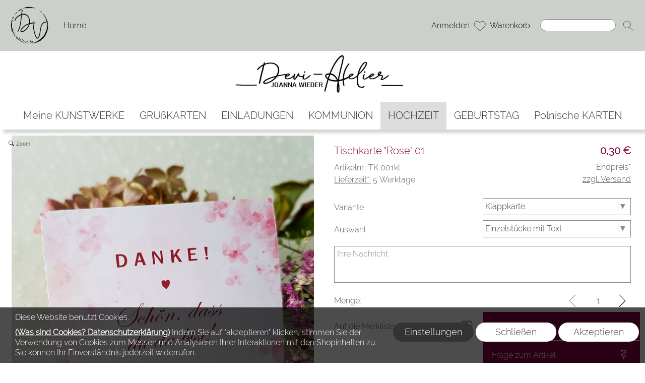

--- FILE ---
content_type: image/svg+xml
request_url: https://devi-atelier.de/templates/fullscreen/images/system/menu_user.svg
body_size: 1408
content:
<?xml version="1.0" encoding="utf-8"?>
<!-- Generator: Adobe Illustrator 16.0.0, SVG Export Plug-In . SVG Version: 6.00 Build 0)  -->
<!DOCTYPE svg PUBLIC "-//W3C//DTD SVG 1.1//EN" "http://www.w3.org/Graphics/SVG/1.1/DTD/svg11.dtd">
<svg version="1.1" id="Ebene_1" xmlns="http://www.w3.org/2000/svg" xmlns:xlink="http://www.w3.org/1999/xlink" x="0px" y="0px"
	 width="70.867px" height="70.867px" viewBox="0 0 70.867 70.867" enable-background="new 0 0 70.867 70.867" xml:space="preserve">
<path fill="none" stroke="#3F3F3F" stroke-width="2.5" stroke-linecap="round" stroke-miterlimit="3.8637" d="M48.195,43.8
	c-3.568,2.127-7.738,3.349-12.193,3.349c-4.399,0-8.78-1.35-12.241-3.429"/>
<g>
	<circle fill="none" stroke="#3F3F3F" stroke-width="2.5" stroke-miterlimit="3.8637" cx="36.001" cy="23.299" r="16.193"/>
	<path fill="none" stroke="#3F3F3F" stroke-width="2.5" stroke-miterlimit="3.8637" d="M36.001,23.299"/>
</g>
<path fill="none" stroke="#3F3F3F" stroke-width="2.5" stroke-linecap="round" stroke-miterlimit="3.8637" d="M48.072,43.748
	c5.623,4.262,10.195,11.408,12.938,20.217"/>
<path fill="none" stroke="#3F3F3F" stroke-width="2.5" stroke-linecap="round" stroke-miterlimit="3.8637" d="M11.034,63.83
	c2.75-8.754,7.308-15.854,12.909-20.092"/>
<line fill="none" stroke="#3F3F3F" stroke-width="2.5" stroke-linecap="round" stroke-miterlimit="3.8637" x1="11.021" y1="63.996" x2="61.016" y2="63.957"/>
</svg>


--- FILE ---
content_type: image/svg+xml
request_url: https://devi-atelier.de/templates/fullscreen/images/system/menu_warenkorb.svg
body_size: 1013
content:
<?xml version="1.0" encoding="utf-8"?>
<!-- Generator: Adobe Illustrator 16.0.0, SVG Export Plug-In . SVG Version: 6.00 Build 0)  -->
<!DOCTYPE svg PUBLIC "-//W3C//DTD SVG 1.1//EN" "http://www.w3.org/Graphics/SVG/1.1/DTD/svg11.dtd">
<svg version="1.1" id="Ebene_1" xmlns="http://www.w3.org/2000/svg" xmlns:xlink="http://www.w3.org/1999/xlink" x="0px" y="0px"
	 width="70.867px" height="70.867px" viewBox="0 0 70.867 70.867" enable-background="new 0 0 70.867 70.867" xml:space="preserve">
<polyline fill="none" stroke="#3F3F3F" stroke-width="2.5" stroke-miterlimit="3.8637" points="10.693,35.827 10.693,64.173 
	61.716,64.173 61.716,35.827 "/>
<path fill="none" stroke="#3F3F3F" stroke-width="2.5" stroke-miterlimit="3.8637" d="M24.866,27.323V15.984
	c0,0,1.139-8.504,11.338-8.504c10.198,0,11.34,8.504,11.34,8.504v11.338"/>
<polyline fill="none" stroke="#3F3F3F" stroke-width="2.5" stroke-miterlimit="3.8637" points="61.716,44.331 61.716,18.819 
	50.378,21.653 22.031,21.653 10.693,18.819 10.693,44.331 "/>
</svg>
